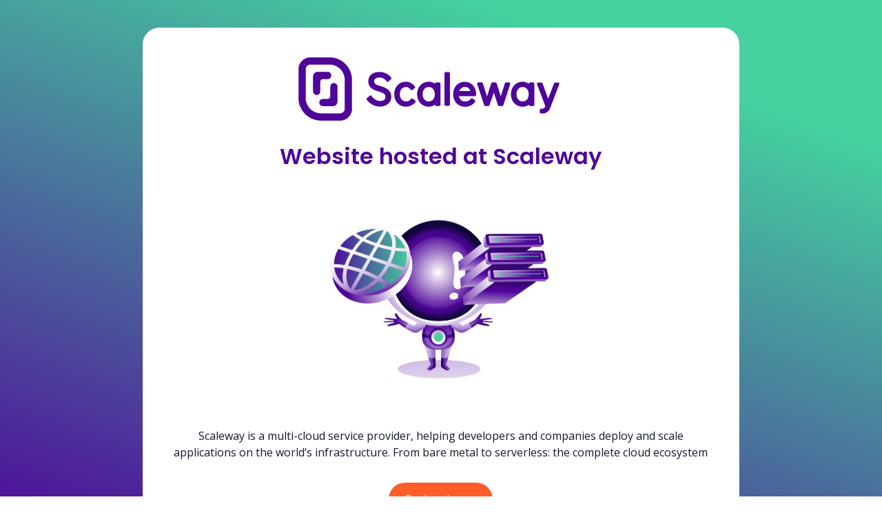

--- FILE ---
content_type: text/html
request_url: http://verslouest-studio.com/
body_size: 285263
content:
<!DOCTYPE html>
<html lang="en">

<head>
  <meta charset="UTF-8" />
  <meta name="viewport" content="width=device-width, initial-scale=1.0" />
  <meta http-equiv="X-UA-Compatible" content="ie=edge" />
  <meta name="robots" content="noindex, nofollow" />
  <link href="https://fonts.googleapis.com/css2?family=Open+Sans:wght@300;400;600&family=Poppins:wght@600&display=swap"
    rel="stylesheet" />
  <title>Hosted by - Scaleway</title>
  <style>
    /* CSS reset */
    article,
    aside,
    details,
    figcaption,
    figure,
    footer,
    header,
    hgroup,
    hr,
    menu,
    nav,
    section {
      display: block;
    }

    a,
    hr {
      padding: 0;
    }

    abbr,
    address,
    article,
    aside,
    audio,
    b,
    blockquote,
    body,
    canvas,
    caption,
    cite,
    code,
    dd,
    del,
    details,
    dfn,
    div,
    dl,
    dt,
    em,
    fieldset,
    figcaption,
    figure,
    footer,
    form,
    h1,
    h2,
    h3,
    h4,
    h5,
    h6,
    header,
    hgroup,
    html,
    i,
    iframe,
    img,
    ins,
    kbd,
    label,
    legend,
    li,
    mark,
    menu,
    nav,
    object,
    ol,
    p,
    pre,
    q,
    samp,
    section,
    small,
    span,
    strong,
    sub,
    summary,
    sup,
    table,
    tbody,
    td,
    tfoot,
    th,
    thead,
    time,
    tr,
    ul,
    var,
    video {
      margin: 0;
      padding: 0;
      border: 0;
      outline: 0;
      font-size: 100%;
      vertical-align: baseline;
      background: 0 0;
    }

    ins,
    mark {
      background-color: #ff9;
      color: #000;
    }

    body {
      line-height: 1;
    }

    nav ul {
      list-style: none;
    }

    blockquote,
    q {
      quotes: none;
    }

    blockquote:after,
    blockquote:before,
    q:after,
    q:before {
      content: '';
      content: none;
    }

    a {
      margin: 0;
      font-size: 100%;
      vertical-align: baseline;
      background: 0 0;
    }

    ins {
      text-decoration: none;
    }

    mark {
      font-style: italic;
      font-weight: 700;
    }

    del {
      text-decoration: line-through;
    }

    abbr[title],
    dfn[title] {
      border-bottom: 1px dotted;
      cursor: help;
    }

    table {
      border-collapse: collapse;
      border-spacing: 0;
    }

    hr {
      height: 1px;
      border: 0;
      border-top: 1px solid #ccc;
      margin: 1em 0;
    }

    input,
    select {
      vertical-align: middle;
    }

    html {
      font-size: 62.5%;
    }

    p {
      line-height: 1.5;
    }

    /* --- End CSS reset */

    /* Global Body style */
    body {
      min-height: 100vh;
      display: flex;
      flex-direction: column;
      align-items: center;
      justify-content: center;
      flex-wrap: nowrap;
      padding: 0 16px;
      font-family: 'Open Sans', sans-serif;
      font-size: 1.6rem;
      background-image: linear-gradient(200deg, #45D29F 15%, #4F0599 90%);
    }

    /* --- End Global Body style */

    /* CSS class, mobile first */

    .main {
      width: 100%;
      height: 100%;
      min-height: unset;
      min-width: unset;
      max-height: fit-content;
      margin: 40px 0;
    }

    .grid {
      display: grid;
      grid-template-columns: repeat(2, 1fr);
    }

    .grid-area {
      grid-area: auto / 1 / auto / 3;
      background-color: white;
      border: 1px solid #F4E9FF;
      border-radius: 24px;
      padding: 40px 0;
    }

    /* --  Contents styles */
    /* XS < S styles */
    .logo-container {
      margin: 0 auto;
      width: fit-content;
    }

    .logo-container svg {
      height: 80px;
      margin-top: -16px;
      margin-bottom: 32px;
    }

    #title {
      margin-bottom: 32px;
    }

    .title {
      min-height: 28px;
      font-weight: 600;
      font-size: 2em;
      font-family: 'Poppins', sans-serif;
      text-align: center;
      color: #4f0599;
      margin-bottom: 32px;
    }

    .content {
      display: flex;
      flex-direction: column;
      flex: 1;
      text-align: center;
      margin: 0 auto;
      width: 100%;
    }

    .content-illustration {
      width: 100%
    }

    .content-laius {
      text-align: center;
      color: #151a2d;
      font-size: 0.875em;
      margin: 0 32px 16px;
    }

    .content-discover {
      display: block;
      background-color: #FF5D2A;
      color: white;
      border-radius: 100px;
      text-align: center;
      text-decoration: none;
      padding: 12px 24px;
      margin: 16px auto;
      height: fit-content;
      line-height: 24px;
      transition: background-color 300ms ease;
    }

    .content-discover:hover {
      background-color: #C5451D;
    }

    .content-discover:focus {
      background-color: #C5451D;
    }

    .external-links {
      font-weight: 600;
      width: 100%;
    }

    .external-links a {
      text-decoration: none;
    }

    .external-links a:hover {
      text-decoration: underline;
    }

    .about {
      list-style-type: none;
      display: flex;
      flex-direction: column;
      flex-wrap: wrap;
      justify-content: center;
    }

    .about * {
      color: #393939;
    }

    .about a {
      margin: 0;
      line-height: 24px;
    }

    .about li {
      margin: 0 auto;
      padding: 16px 8px;
      position: relative;
    }

    .about li:not(:last-child)::after {
      content: '';
      position: absolute;
      bottom: 0;
      left: 0;
      right: 0;
      background-color: #E4E4E7;
      width: 16px;
      height: 1px;
      margin: 0 auto;
    }

    .social-network {
      list-style-type: none;
      display: flex;
      flex-direction: column;
      margin: 16px auto 0;
      width: fit-content;
    }

    .social-network * {
      color: #510099;
    }

    .social-network li {
      margin: 8px 0;
    }

    .social-network a {
      color: #70727B;
      font-size: 0.875rem;
    }

    .social-network li a {
      display: flex;
      align-items: center;
    }

    .social-network li a {
      display: flex;
      align-items: center;
      font-size: 0.875em;
    }

    .social-network li a svg {
      margin-right: 8px;
    }

    /* --- End XS < S styles */

    /* S < M styles */
    @media (min-width: 481px) and (max-width: 768px) {
      .grid {
        grid-template-columns: repeat(8, 1fr);
      }

      .grid-area {
        grid-area: auto / 1 / auto / 9;
      }
    }

    @media (min-width: 481px) {
      .logo-container svg {
        height: 160px;
        margin-top: -32px;
        margin-bottom: 0;
      }

      .about li {
        margin: 16px 0;
        padding: 0 16px;
        position: relative;
      }

      .content-illustration {
        display: block;
        margin: 0 auto 40px;
      }

      .content-laius {
        font-size: 1em;
        margin: 0 44px 16px;
      }

      .social-network {
        flex-direction: row;
      }

      .social-network li {
        margin: 0 12px;
      }

      .about {
        flex-direction: row;
      }

      .about li:not(:last-child)::after {
        content: '';
        position: absolute;
        right: 0;
        left: unset;
        top: 50%;
        transform: translateY(-50%);
        background-color: #E4E4E7;
        width: 1px;
        height: 16px;
      }
    }

    /* >= M styles */
    @media (min-width: 769px) {
      .main {
        max-width: 1040px;
      }

      .grid {
        grid-template-columns: repeat(12, 1fr);
      }

      .grid-area {
        grid-area: auto / 2 / auto / 12;
      }

      .logo-container {
        margin: 0 auto;
        width: 510px;
      }
    }

    /* --- End >= M styles */
  </style>

  <script type="text/javascript">
    const traductions = {
      fr: {
        title: 'Site web hébergé par Scaleway',

        laius:
          "Scaleway est un fournisseur de services multi-cloud, aidant les développeurs et les entreprises à déployer et à faire évoluer des applications sur l'infrastructure mondiale. Du bare metal au Serverless : l'écosystème cloud complet",
        discover: {
          text: 'Retour à l’accueil',
          href: 'https://www.scaleway.com/fr/',
        },
      },
      en: {
        title: 'Website hosted at Scaleway',

        laius:
          'Scaleway is a multi-cloud service provider, helping developers and companies deploy and scale applications on the world’s infrastructure. From bare metal to serverless: the complete cloud ecosystem',
        discover: {
          text: 'Back to home',
          href: 'https://www.scaleway.com/en/',
        },
      },
    }

    const language =
      (navigator.language || navigator.userLanguage || 'fr-FR').split(
        '-'
      )[0] || 'fr'

    function insertText() {
      const title = document.getElementsByClassName('title')[0] || {}

      const laius = document.getElementsByClassName('content-laius')[0] || {}
      const discover =
        document.getElementsByClassName('content-discover')[0] || {}

      title.innerText = traductions[language].title
      laius.innerText = traductions[language].laius
      discover.innerText = traductions[language].discover.text
      discover.href = traductions[language].discover.href
    }
    window.onload = insertText
  </script>
</head>

<body>
  <main role="main" class="main">
    <div class="grid">
      <div class="grid-area">
        <section id="logo" class="logo-container">
          <a href="https://www.scaleway.com/" target="_blank" rel="noopener noreferrer noindex nofollow">
            <svg x="0" y="0" viewBox="0 0 644.4 217" xmlSpace="preserve">
              <g>
                <path fill="#4f0599"
                  d="M113.5 142.4H134c4.5-.5 8-4.3 8.2-8.8V104c0-3.9-3.2-7.1-7.1-7.1s-7.1 3.2-7.1 7.1v18.8c0 2.9-2.4 5.3-5.3 5.3h-9.3c-3.9 0-7.1 3.2-7.1 7.1v.1c0 4 3.3 7.1 7.2 7.1zM122.8 74.8h-20.5c-4.5.5-8 4.3-8.2 8.8v29.6c0 3.9 3.2 7.1 7.1 7.1s7.1-3.2 7.1-7.1V94.4c0-3 2.4-5.3 5.3-5.3h9.3c3.9 0 7.1-3.2 7.1-7.1v-.1c-.1-4-3.3-7.1-7.2-7.1z" />
                <path fill="#4f0599"
                  d="M126.2 60.5c16.7 0 30.2 13.5 30.2 30.2v58.1c-.7 4-3.9 7.1-8 7.7h-38.6c-16.7 0-30.2-13.5-30.2-30.2V69.9c0-5.2 4.2-9.3 9.3-9.3h37.3m0-14.3H88.9c-13 0-23.6 10.6-23.6 23.6v56.4c0 24.6 19.9 44.5 44.5 44.5h39.4c11.3-.9 20.3-9.7 21.5-20.9V90.7c0-24.5-19.9-44.4-44.5-44.4zM225.2 143.2c-4.9 0-9.7-1.3-14-3.6-4.4-2.3-8.3-5.6-11.3-9.7-.8-1-.6-2.4.4-3.3l5.4-4.8c.4-.4 1-.6 1.6-.6h.4c.7.1 1.3.5 1.7 1.1 1.8 3 4.4 5.4 7.3 7.2 2.8 1.7 6.1 2.6 9.4 2.6 3.6 0 6.3-.7 8-2.2 1.7-1.4 2.5-3.5 2.4-5.7.2-2.3-.8-4.6-2.6-6.1-2.1-1.6-5.5-3.1-10.2-4.5-13.9-3.4-20.9-10-20.9-19.7 0-6 2-10.7 6-14s9.2-4.8 15.8-4.8c4.5-.1 8.9.9 12.9 2.7 4 1.9 7.5 4.8 10.3 8.3.8 1 .7 2.5-.3 3.4l-5.2 4.4c-.4.4-1 .6-1.6.6h-.3c-.7-.1-1.3-.4-1.7-1-1.6-2.3-3.7-4.3-6.2-5.7-2.5-1.2-5.2-1.9-7.9-1.8-2.7-.1-5.4.6-7.7 2.1-1.7 1.2-2.6 3.1-2.6 5.2-.1 2.1.8 4.1 2.4 5.4 1.9 1.6 5.3 2.9 10.1 4.1 6.5 1.8 11.6 4.2 15.3 7.3 3.9 3.4 5.9 8.1 5.9 14.1 0 3.5-1 7-3 9.9-2 3-4.9 5.3-8.1 6.7-3.6 1.7-7.6 2.5-11.7 2.4zM277 143.4c-4.2.1-8.4-1-12-3.2-3.5-2.1-6.4-5.2-8.2-8.8-2-3.9-3-8.2-2.9-12.6-.1-4.4.9-8.7 2.9-12.5 1.9-3.7 4.7-6.7 8.2-8.8 3.6-2.1 7.7-3.2 11.9-3.2 3.5-.1 6.9.8 10 2.5 2.9 1.7 5.5 4 7.6 6.7.8 1.1.6 2.6-.4 3.4l-4.4 3.5c-.4.3-1 .5-1.5.5h-.4c-.7-.1-1.3-.5-1.6-1-2.4-3.5-5.5-5.2-9.2-5.2-2.2 0-4.3.6-6.2 1.7-1.9 1.2-3.4 2.9-4.3 4.9-2.1 4.8-2.1 10.2 0 15 .9 2 2.4 3.8 4.3 5 1.8 1.2 4 1.8 6.2 1.7 2 .1 4-.3 5.8-1.2 1.6-.9 3.1-2.1 4.2-3.6.8-1 2.3-1.2 3.3-.5l4.7 3.3c1.1.8 1.4 2.3.6 3.4 0 .1-.1.1-.1.1-2.2 2.7-4.9 4.9-8 6.4-3.4 1.7-6.9 2.5-10.5 2.5zM321.9 143.4c-4.2.1-8.3-1-11.9-3.2-3.5-2.1-6.4-5.2-8.2-8.8-3.9-7.9-3.9-17.2 0-25.1 1.9-3.6 4.7-6.6 8.1-8.8 3.6-2.1 7.7-3.2 11.8-3.2 3.3 0 6.5.7 9.5 2.2 1 .5 1.9 1.1 2.8 1.8v-.2c0-1.3 1.1-2.4 2.4-2.4h6c1.3 0 2.4 1.1 2.4 2.4v41.4c0 1.3-1.1 2.4-2.4 2.4h-6c-1.3 0-2.4-1.1-2.4-2.4v-.1c-.9.6-1.8 1.2-2.7 1.7-2.9 1.6-6.1 2.3-9.4 2.3zm-.2-38.7c-2.2 0-4.3.6-6.1 1.7-1.8 1.2-3.3 2.9-4.3 4.9-1.1 2.3-1.6 4.9-1.6 7.5-.1 2.6.5 5.2 1.6 7.6.9 2 2.4 3.8 4.3 5 1.8 1.2 3.9 1.8 6.1 1.7 2.2 0 4.4-.6 6.3-1.7 1.9-1.2 3.4-3 4.3-5 2.1-4.8 2.1-10.2 0-15-1-2-2.4-3.7-4.3-4.9-1.9-1.3-4.1-1.9-6.3-1.8zM355.1 75.2h6c1.3 0 2.4 1.1 2.4 2.4v61.7c0 1.3-1.1 2.4-2.4 2.4h-6c-1.3 0-2.4-1.1-2.4-2.4V77.6c-.1-1.3 1-2.4 2.4-2.4zM460.2 142c-1.1 0-2-.7-2.3-1.7l-7.9-24.7-8.5 24.8c-.3 1-1.3 1.7-2.3 1.6h-6c-1.1 0-2-.7-2.3-1.7l-13.7-41.4c-.4-1.1.1-2.3 1.1-2.9.4-.2.9-.3 1.3-.3h6.3c1.1 0 2 .7 2.3 1.7l8.3 25.8 8.5-25.8c.3-1 1.3-1.7 2.3-1.7h5.9c1.1 0 2 .7 2.3 1.7l8.1 25.5 8.2-25.5c.3-1 1.3-1.7 2.3-1.7h5.7c.3 0 .6.1 1 .2 1.2.5 1.8 1.8 1.4 3l-13.5 41.4c-.3 1-1.3 1.7-2.3 1.7h-6.2zM506.7 143.4c-4.2.1-8.3-1-11.9-3.2-3.5-2.1-6.4-5.2-8.2-8.8-3.9-7.9-3.9-17.2 0-25.1 1.9-3.6 4.7-6.6 8.1-8.8 3.6-2.1 7.7-3.2 11.9-3.2 3.3 0 6.5.8 9.4 2.3 1 .5 1.9 1.1 2.8 1.8v-.2c0-1.3 1.1-2.5 2.4-2.5h6.1c1.3 0 2.4 1.1 2.4 2.4v41.4c0 1.3-1.1 2.4-2.4 2.4h-6c-1.3 0-2.4-1.1-2.4-2.4v-.1c-.9.6-1.7 1.2-2.7 1.7-3 1.6-6.2 2.3-9.5 2.3zm-.1-38.7c-2.2 0-4.3.6-6.1 1.7-1.8 1.2-3.3 2.9-4.3 4.9-1.1 2.3-1.7 4.9-1.6 7.5-.1 2.6.5 5.2 1.6 7.6.9 2 2.4 3.8 4.3 5 1.8 1.2 3.9 1.8 6.1 1.7 2.2 0 4.4-.6 6.2-1.7 1.9-1.2 3.4-3 4.3-5 2.1-4.8 2.1-10.2 0-15-.9-2-2.4-3.7-4.3-4.9-1.9-1.3-4-1.9-6.2-1.8zM408.1 127.4c-1.1-.8-2.7-.6-3.6.5-1.1 1.4-2.4 2.6-3.9 3.5-2.4 1.2-5 1.8-7.6 1.7-3.2.2-6.4-1.2-8.5-3.6-1.7-2-2.8-4.4-3.3-6.9h31.3c1.3 0 2.3-1 2.4-2.2.1-.7.1-1.6.1-2.8 0-4.1-.9-8.1-2.9-11.7-1.9-3.5-4.6-6.4-8-8.4-3.4-2.1-7.4-3.1-11.4-3.1-4.2 0-8.3 1.1-11.8 3.2s-6.3 5.2-8.1 8.8c-2 3.9-2.9 8.2-2.9 12.5-.1 4.4.9 8.7 2.9 12.6 1.9 3.6 4.7 6.7 8.2 8.8 3.6 2.1 7.8 3.2 12 3.2 4.3.1 8.7-.9 12.5-2.9 2.8-1.6 5.3-3.7 7.3-6.3.9-1.2.7-2.9-.5-3.8 0 0-.1 0-.1-.1l-4.1-3zm-22.9-19.8c2-2 4.8-3.1 7.7-3 3.3 0 5.9.8 7.7 2.6 1.5 1.5 2.5 3.4 3 5.5h-21.7c.7-1.9 1.8-3.7 3.3-5.1zM578.6 96.8c-.5-.6-1.2-1-2-1h-5.7c-1 0-1.9.6-2.3 1.6l-11.7 30.2-11.1-30.3c-.4-.9-1.3-1.5-2.3-1.5h-6.3c-.8 0-1.6.4-2 1.1-.5.7-.5 1.5-.2 2.3l16.3 43c-.3 1.6-1.1 3-2.4 4-1.5 1-4.4 1.1-6 1.2-1.4.1-2.5 1.2-2.5 2.6v4.1c0 1.5 1.2 2.6 2.6 2.6 2.5 0 6.6.2 9.8-1.4 6.6-3.5 7.5-7.8 9.4-12.7L578.9 99c.2-.7.1-1.6-.3-2.2z" />
              </g>
            </svg>
          </a>
        </section>
        <section id="title">
          <h1 class="title"></h1>
        </section>
        <section id="content" class="content">
          <svg class="content-illustration" width="704" height="305" viewBox="0 0 704 305" fill="none"
            xmlns="http://www.w3.org/2000/svg" xmlns:xlink="http://www.w3.org/1999/xlink">
            <rect x="-16" y="-5.84424" width="737" height="316" fill="url(#pattern0)" />
            <defs>
              <pattern id="pattern0" patternContentUnits="objectBoundingBox" width="1" height="1">
                <use xlink:href="#image0_383_13332" transform="scale(0.000342738 0.000799361)" />
              </pattern>
              <image id="image0_383_13332" width="2918" height="1251"
                xlink:href="[data-uri]" />
            </defs>
          </svg>

          <p class="content-laius"></p>
          <a class="content-discover" target="_blank" rel="noopener noreferrer noindex nofollow">
          </a>
        </section>
        <section id="external-links" class="external-links">
          <ul class="about">
            <li>
              <a href="https://www.scaleway.com/en/" target="_blank"
                rel="noopener noreferrer noindex nofollow">Scaleway.com</a>
            </li>
            <li>
              <a href="https://datacenter.scaleway.com" target="_blank"
                rel="noopener noreferrer noindex nofollow">Datacenter.scaleway.com</a>
            </li>
            <li>
              <a href="https://www.scaleway.com/en/docs/" target="_blank"
                rel="noopener noreferrer noindex nofollow">Documentation</a>
            </li>
          </ul>

          <ul class="social-network">
            <li>
              <a href="https://twitter.com/Scaleway/" target="_blank" rel="noopener noreferrer noindex nofollow"
                title="Twitter">
                <svg xmlns="http://www.w3.org/2000/svg" width="24" height="24" viewBox="0 0 21 18">
                  <path
                    d="M20.774 2.13a8.082 8.082 0 0 1-2.447.716A4.513 4.513 0 0 0 20.201.333a8.208 8.208 0 0 1-2.708 1.101C16.716.551 15.609 0 14.383 0c-2.353 0-4.261 2.035-4.261 4.544 0 .356.036.702.11 1.035-3.543-.19-6.683-1.997-8.786-4.75a4.77 4.77 0 0 0-.577 2.287c0 1.576.752 2.967 1.896 3.782a4.065 4.065 0 0 1-1.931-.566v.055c0 2.203 1.47 4.04 3.42 4.456a4.003 4.003 0 0 1-1.925.08c.542 1.804 2.115 3.118 3.981 3.153-1.458 1.22-3.297 1.947-5.293 1.947-.344 0-.684-.021-1.017-.063C1.886 17.247 4.126 18 6.533 18c7.84 0 12.127-6.923 12.127-12.928 0-.198-.004-.396-.011-.59a8.962 8.962 0 0 0 2.125-2.351"
                    fill="#70727B" fill-rule="evenodd" />
                </svg>
                Twitter
              </a>
            </li>
            <li>
              <a href="https://slack.scaleway.com/" target="_blank" rel="noopener noreferrer noindex nofollow"
                title="Slack">
                <svg width="24" height="24" fill="none" viewBox="0 0 18 19" xmlns="http://www.w3.org/2000/svg">
                  <g clip-path="url(#a)">
                    <path
                      d="M16.82 1.558H1.18a.68.68 0 0 0-.68.68v15.64c0 .377.304.68.68.68h15.64a.68.68 0 0 0 .68-.68V2.238a.68.68 0 0 0-.68-.68zM9.361 5.796a1.07 1.07 0 1 1 2.138 0v2.856a1.07 1.07 0 0 1-1.069 1.07 1.07 1.07 0 0 1-1.069-1.07V5.796zm-3.56 5.712a1.07 1.07 0 0 1-1.825.756 1.07 1.07 0 0 1 .756-1.827h1.07v1.07zm2.848 2.856a1.07 1.07 0 0 1-1.068 1.07 1.07 1.07 0 0 1-1.07-1.07v-2.856a1.07 1.07 0 0 1 1.826-.757c.202.202.312.474.312.757v2.856zM7.583 9.723H4.735a1.07 1.07 0 0 1 0-2.142h2.848a1.07 1.07 0 0 1 0 2.142zm0-2.856a1.07 1.07 0 0 1-1.07-1.071 1.07 1.07 0 1 1 2.138 0v1.07H7.584zm2.847 8.568a1.07 1.07 0 0 1-1.069-1.071v-1.071h1.07a1.07 1.07 0 0 1 0 2.142zm2.848-2.856H10.43a1.07 1.07 0 0 1-1.069-1.071c0-.591.478-1.071 1.07-1.071h2.847a1.07 1.07 0 0 1 0 2.142zm0-2.856h-1.07V8.652a1.07 1.07 0 1 1 1.069 1.071z"
                      fill="#70727B" />
                  </g>
                  <defs>
                    <clipPath id="a">
                      <path fill="#fff" transform="translate(0 .714)" d="M0 0h18v18H0z" />
                    </clipPath>
                  </defs>
                </svg>
                Slack
              </a>
            </li>
            <li>
              <a href="https://www.linkedin.com/company/scaleway/" target="_blank"
                rel="noopener noreferrer noindex nofollow" title="Linkedin">
                <svg xmlns="http://www.w3.org/2000/svg" width="24" height="24" viewBox="0 0 19 19">
                  <path
                    d="M17.281 0H1.72C.769 0 0 .77 0 1.719V17.28C0 18.231.77 19 1.719 19H17.28c.95 0 1.719-.77 1.719-1.719V1.72C19 .769 18.23 0 17.281 0zM5.88 16.406a.5.5 0 0 1-.5.5H3.25a.5.5 0 0 1-.5-.5V7.48a.5.5 0 0 1 .5-.5h2.13a.5.5 0 0 1 .5.5v8.925zM4.315 6.139a2.023 2.023 0 1 1 0-4.045 2.023 2.023 0 0 1 0 4.045zm12.691 10.307a.46.46 0 0 1-.46.46h-2.285a.46.46 0 0 1-.46-.46V12.26c0-.625.184-2.737-1.632-2.737-1.408 0-1.693 1.446-1.75 2.095v4.828a.46.46 0 0 1-.46.46h-2.21a.46.46 0 0 1-.46-.46V7.44a.46.46 0 0 1 .46-.46h2.21a.46.46 0 0 1 .46.46v.78c.522-.784 1.298-1.39 2.95-1.39 3.658 0 3.637 3.419 3.637 5.297v4.32z"
                    fill="#70727B" fill-rule="nonzero" />
                </svg>
                Linkedin
              </a>
            </li>
          </ul>
        </section>
      </div>
    </div>
  </main>
</body>

</html>